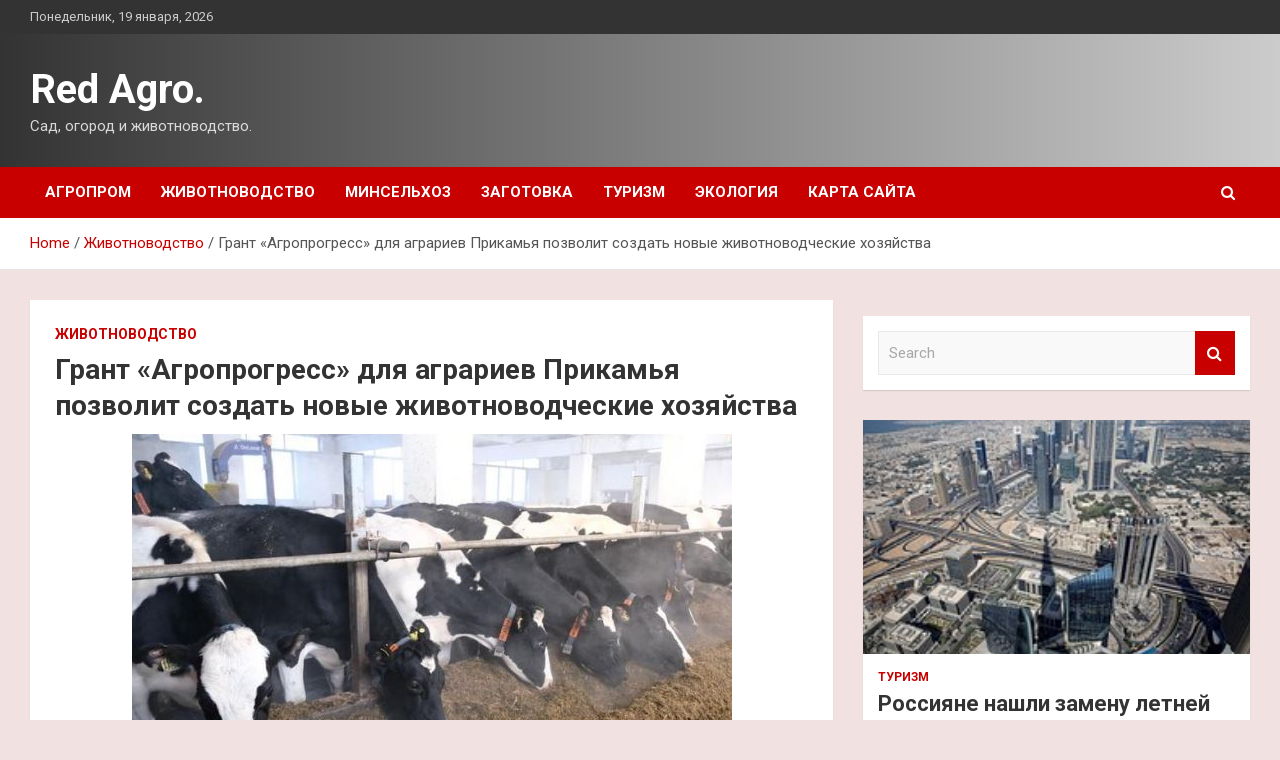

--- FILE ---
content_type: text/html; charset=UTF-8
request_url: http://sadred5.ru/zhivotnovodstvo/grant-agroprogress-dlya-agrariev-prikamya-pozvolit-sozdat-novye-zhivotnovodcheskie-xozyajstva.html
body_size: 19303
content:
<!doctype html>
<html lang="ru-RU">
<head>
	<meta charset="UTF-8">
	<meta name="viewport" content="width=device-width, initial-scale=1, shrink-to-fit=no">
	<link rel="profile" href="https://gmpg.org/xfn/11">

	    <style>
        #wpadminbar #wp-admin-bar-p404_free_top_button .ab-icon:before {
            content: "\f103";
            color: red;
            top: 2px;
        }
    </style>
<meta name='robots' content='index, follow, max-image-preview:large, max-snippet:-1, max-video-preview:-1' />

	<!-- This site is optimized with the Yoast SEO plugin v24.4 - https://yoast.com/wordpress/plugins/seo/ -->
	<title>Грант «Агропрогресс» для аграриев Прикамья позволит создать новые животноводческие хозяйства - Red Agro.</title>
	<meta name="description" content="Читайте АгроXXI в TELEGRAM ДЗЕН Дзен.Новости Вконтакте Новая мера поддержки будет работать за счет средств бюджетов РФ и Пермского края на условиях" />
	<link rel="canonical" href="http://sadred5.ru/zhivotnovodstvo/grant-agroprogress-dlya-agrariev-prikamya-pozvolit-sozdat-novye-zhivotnovodcheskie-xozyajstva.html" />
	<meta property="og:locale" content="ru_RU" />
	<meta property="og:type" content="article" />
	<meta property="og:title" content="Грант «Агропрогресс» для аграриев Прикамья позволит создать новые животноводческие хозяйства - Red Agro." />
	<meta property="og:description" content="Читайте АгроXXI в TELEGRAM ДЗЕН Дзен.Новости Вконтакте Новая мера поддержки будет работать за счет средств бюджетов РФ и Пермского края на условиях" />
	<meta property="og:url" content="http://sadred5.ru/zhivotnovodstvo/grant-agroprogress-dlya-agrariev-prikamya-pozvolit-sozdat-novye-zhivotnovodcheskie-xozyajstva.html" />
	<meta property="og:site_name" content="Red Agro." />
	<meta property="article:published_time" content="2023-04-05T23:10:09+00:00" />
	<meta property="og:image" content="http://sadred5.ru/wp-content/uploads/2023/04/grant-agroprogress-dlja-agrariev-prikamja-pozvolit-sozdat-novye-zhivotnovodcheskie-hozjajstva-d701376.jpg" />
	<meta property="og:image:width" content="600" />
	<meta property="og:image:height" content="400" />
	<meta property="og:image:type" content="image/jpeg" />
	<meta name="author" content="admin" />
	<meta name="twitter:card" content="summary_large_image" />
	<meta name="twitter:label1" content="Написано автором" />
	<meta name="twitter:data1" content="admin" />
	<script type="application/ld+json" class="yoast-schema-graph">{"@context":"https://schema.org","@graph":[{"@type":"WebPage","@id":"http://sadred5.ru/zhivotnovodstvo/grant-agroprogress-dlya-agrariev-prikamya-pozvolit-sozdat-novye-zhivotnovodcheskie-xozyajstva.html","url":"http://sadred5.ru/zhivotnovodstvo/grant-agroprogress-dlya-agrariev-prikamya-pozvolit-sozdat-novye-zhivotnovodcheskie-xozyajstva.html","name":"Грант «Агропрогресс» для аграриев Прикамья позволит создать новые животноводческие хозяйства - Red Agro.","isPartOf":{"@id":"http://sadred5.ru/#website"},"primaryImageOfPage":{"@id":"http://sadred5.ru/zhivotnovodstvo/grant-agroprogress-dlya-agrariev-prikamya-pozvolit-sozdat-novye-zhivotnovodcheskie-xozyajstva.html#primaryimage"},"image":{"@id":"http://sadred5.ru/zhivotnovodstvo/grant-agroprogress-dlya-agrariev-prikamya-pozvolit-sozdat-novye-zhivotnovodcheskie-xozyajstva.html#primaryimage"},"thumbnailUrl":"http://sadred5.ru/wp-content/uploads/2023/04/grant-agroprogress-dlja-agrariev-prikamja-pozvolit-sozdat-novye-zhivotnovodcheskie-hozjajstva-d701376.jpg","datePublished":"2023-04-05T23:10:09+00:00","author":{"@id":"http://sadred5.ru/#/schema/person/47eb95582281d25997eed2a61f05c1b8"},"description":"Читайте АгроXXI в TELEGRAM ДЗЕН Дзен.Новости Вконтакте Новая мера поддержки будет работать за счет средств бюджетов РФ и Пермского края на условиях","breadcrumb":{"@id":"http://sadred5.ru/zhivotnovodstvo/grant-agroprogress-dlya-agrariev-prikamya-pozvolit-sozdat-novye-zhivotnovodcheskie-xozyajstva.html#breadcrumb"},"inLanguage":"ru-RU","potentialAction":[{"@type":"ReadAction","target":["http://sadred5.ru/zhivotnovodstvo/grant-agroprogress-dlya-agrariev-prikamya-pozvolit-sozdat-novye-zhivotnovodcheskie-xozyajstva.html"]}]},{"@type":"ImageObject","inLanguage":"ru-RU","@id":"http://sadred5.ru/zhivotnovodstvo/grant-agroprogress-dlya-agrariev-prikamya-pozvolit-sozdat-novye-zhivotnovodcheskie-xozyajstva.html#primaryimage","url":"http://sadred5.ru/wp-content/uploads/2023/04/grant-agroprogress-dlja-agrariev-prikamja-pozvolit-sozdat-novye-zhivotnovodcheskie-hozjajstva-d701376.jpg","contentUrl":"http://sadred5.ru/wp-content/uploads/2023/04/grant-agroprogress-dlja-agrariev-prikamja-pozvolit-sozdat-novye-zhivotnovodcheskie-hozjajstva-d701376.jpg","width":600,"height":400},{"@type":"BreadcrumbList","@id":"http://sadred5.ru/zhivotnovodstvo/grant-agroprogress-dlya-agrariev-prikamya-pozvolit-sozdat-novye-zhivotnovodcheskie-xozyajstva.html#breadcrumb","itemListElement":[{"@type":"ListItem","position":1,"name":"Главная страница","item":"http://sadred5.ru/"},{"@type":"ListItem","position":2,"name":"Грант «Агропрогресс» для аграриев Прикамья позволит создать новые животноводческие хозяйства"}]},{"@type":"WebSite","@id":"http://sadred5.ru/#website","url":"http://sadred5.ru/","name":"Red Agro.","description":"Сад, огород и животноводство.","potentialAction":[{"@type":"SearchAction","target":{"@type":"EntryPoint","urlTemplate":"http://sadred5.ru/?s={search_term_string}"},"query-input":{"@type":"PropertyValueSpecification","valueRequired":true,"valueName":"search_term_string"}}],"inLanguage":"ru-RU"},{"@type":"Person","@id":"http://sadred5.ru/#/schema/person/47eb95582281d25997eed2a61f05c1b8","name":"admin","image":{"@type":"ImageObject","inLanguage":"ru-RU","@id":"http://sadred5.ru/#/schema/person/image/","url":"https://secure.gravatar.com/avatar/5fdb85cac86e45de2473cae2fb150b8501f466c267d3d07ed0727a97153d5b64?s=96&d=mm&r=g","contentUrl":"https://secure.gravatar.com/avatar/5fdb85cac86e45de2473cae2fb150b8501f466c267d3d07ed0727a97153d5b64?s=96&d=mm&r=g","caption":"admin"},"sameAs":["http://sadred5.ru"],"url":"http://sadred5.ru/author/admin"}]}</script>
	<!-- / Yoast SEO plugin. -->


<link rel='dns-prefetch' href='//fonts.googleapis.com' />
<link rel="alternate" type="application/rss+xml" title="Red Agro. &raquo; Лента" href="http://sadred5.ru/feed" />
<link rel="alternate" title="oEmbed (JSON)" type="application/json+oembed" href="http://sadred5.ru/wp-json/oembed/1.0/embed?url=http%3A%2F%2Fsadred5.ru%2Fzhivotnovodstvo%2Fgrant-agroprogress-dlya-agrariev-prikamya-pozvolit-sozdat-novye-zhivotnovodcheskie-xozyajstva.html" />
<link rel="alternate" title="oEmbed (XML)" type="text/xml+oembed" href="http://sadred5.ru/wp-json/oembed/1.0/embed?url=http%3A%2F%2Fsadred5.ru%2Fzhivotnovodstvo%2Fgrant-agroprogress-dlya-agrariev-prikamya-pozvolit-sozdat-novye-zhivotnovodcheskie-xozyajstva.html&#038;format=xml" />
<style id='wp-img-auto-sizes-contain-inline-css' type='text/css'>
img:is([sizes=auto i],[sizes^="auto," i]){contain-intrinsic-size:3000px 1500px}
/*# sourceURL=wp-img-auto-sizes-contain-inline-css */
</style>
<style id='wp-emoji-styles-inline-css' type='text/css'>

	img.wp-smiley, img.emoji {
		display: inline !important;
		border: none !important;
		box-shadow: none !important;
		height: 1em !important;
		width: 1em !important;
		margin: 0 0.07em !important;
		vertical-align: -0.1em !important;
		background: none !important;
		padding: 0 !important;
	}
/*# sourceURL=wp-emoji-styles-inline-css */
</style>
<style id='wp-block-library-inline-css' type='text/css'>
:root{--wp-block-synced-color:#7a00df;--wp-block-synced-color--rgb:122,0,223;--wp-bound-block-color:var(--wp-block-synced-color);--wp-editor-canvas-background:#ddd;--wp-admin-theme-color:#007cba;--wp-admin-theme-color--rgb:0,124,186;--wp-admin-theme-color-darker-10:#006ba1;--wp-admin-theme-color-darker-10--rgb:0,107,160.5;--wp-admin-theme-color-darker-20:#005a87;--wp-admin-theme-color-darker-20--rgb:0,90,135;--wp-admin-border-width-focus:2px}@media (min-resolution:192dpi){:root{--wp-admin-border-width-focus:1.5px}}.wp-element-button{cursor:pointer}:root .has-very-light-gray-background-color{background-color:#eee}:root .has-very-dark-gray-background-color{background-color:#313131}:root .has-very-light-gray-color{color:#eee}:root .has-very-dark-gray-color{color:#313131}:root .has-vivid-green-cyan-to-vivid-cyan-blue-gradient-background{background:linear-gradient(135deg,#00d084,#0693e3)}:root .has-purple-crush-gradient-background{background:linear-gradient(135deg,#34e2e4,#4721fb 50%,#ab1dfe)}:root .has-hazy-dawn-gradient-background{background:linear-gradient(135deg,#faaca8,#dad0ec)}:root .has-subdued-olive-gradient-background{background:linear-gradient(135deg,#fafae1,#67a671)}:root .has-atomic-cream-gradient-background{background:linear-gradient(135deg,#fdd79a,#004a59)}:root .has-nightshade-gradient-background{background:linear-gradient(135deg,#330968,#31cdcf)}:root .has-midnight-gradient-background{background:linear-gradient(135deg,#020381,#2874fc)}:root{--wp--preset--font-size--normal:16px;--wp--preset--font-size--huge:42px}.has-regular-font-size{font-size:1em}.has-larger-font-size{font-size:2.625em}.has-normal-font-size{font-size:var(--wp--preset--font-size--normal)}.has-huge-font-size{font-size:var(--wp--preset--font-size--huge)}.has-text-align-center{text-align:center}.has-text-align-left{text-align:left}.has-text-align-right{text-align:right}.has-fit-text{white-space:nowrap!important}#end-resizable-editor-section{display:none}.aligncenter{clear:both}.items-justified-left{justify-content:flex-start}.items-justified-center{justify-content:center}.items-justified-right{justify-content:flex-end}.items-justified-space-between{justify-content:space-between}.screen-reader-text{border:0;clip-path:inset(50%);height:1px;margin:-1px;overflow:hidden;padding:0;position:absolute;width:1px;word-wrap:normal!important}.screen-reader-text:focus{background-color:#ddd;clip-path:none;color:#444;display:block;font-size:1em;height:auto;left:5px;line-height:normal;padding:15px 23px 14px;text-decoration:none;top:5px;width:auto;z-index:100000}html :where(.has-border-color){border-style:solid}html :where([style*=border-top-color]){border-top-style:solid}html :where([style*=border-right-color]){border-right-style:solid}html :where([style*=border-bottom-color]){border-bottom-style:solid}html :where([style*=border-left-color]){border-left-style:solid}html :where([style*=border-width]){border-style:solid}html :where([style*=border-top-width]){border-top-style:solid}html :where([style*=border-right-width]){border-right-style:solid}html :where([style*=border-bottom-width]){border-bottom-style:solid}html :where([style*=border-left-width]){border-left-style:solid}html :where(img[class*=wp-image-]){height:auto;max-width:100%}:where(figure){margin:0 0 1em}html :where(.is-position-sticky){--wp-admin--admin-bar--position-offset:var(--wp-admin--admin-bar--height,0px)}@media screen and (max-width:600px){html :where(.is-position-sticky){--wp-admin--admin-bar--position-offset:0px}}

/*# sourceURL=wp-block-library-inline-css */
</style><style id='global-styles-inline-css' type='text/css'>
:root{--wp--preset--aspect-ratio--square: 1;--wp--preset--aspect-ratio--4-3: 4/3;--wp--preset--aspect-ratio--3-4: 3/4;--wp--preset--aspect-ratio--3-2: 3/2;--wp--preset--aspect-ratio--2-3: 2/3;--wp--preset--aspect-ratio--16-9: 16/9;--wp--preset--aspect-ratio--9-16: 9/16;--wp--preset--color--black: #000000;--wp--preset--color--cyan-bluish-gray: #abb8c3;--wp--preset--color--white: #ffffff;--wp--preset--color--pale-pink: #f78da7;--wp--preset--color--vivid-red: #cf2e2e;--wp--preset--color--luminous-vivid-orange: #ff6900;--wp--preset--color--luminous-vivid-amber: #fcb900;--wp--preset--color--light-green-cyan: #7bdcb5;--wp--preset--color--vivid-green-cyan: #00d084;--wp--preset--color--pale-cyan-blue: #8ed1fc;--wp--preset--color--vivid-cyan-blue: #0693e3;--wp--preset--color--vivid-purple: #9b51e0;--wp--preset--gradient--vivid-cyan-blue-to-vivid-purple: linear-gradient(135deg,rgb(6,147,227) 0%,rgb(155,81,224) 100%);--wp--preset--gradient--light-green-cyan-to-vivid-green-cyan: linear-gradient(135deg,rgb(122,220,180) 0%,rgb(0,208,130) 100%);--wp--preset--gradient--luminous-vivid-amber-to-luminous-vivid-orange: linear-gradient(135deg,rgb(252,185,0) 0%,rgb(255,105,0) 100%);--wp--preset--gradient--luminous-vivid-orange-to-vivid-red: linear-gradient(135deg,rgb(255,105,0) 0%,rgb(207,46,46) 100%);--wp--preset--gradient--very-light-gray-to-cyan-bluish-gray: linear-gradient(135deg,rgb(238,238,238) 0%,rgb(169,184,195) 100%);--wp--preset--gradient--cool-to-warm-spectrum: linear-gradient(135deg,rgb(74,234,220) 0%,rgb(151,120,209) 20%,rgb(207,42,186) 40%,rgb(238,44,130) 60%,rgb(251,105,98) 80%,rgb(254,248,76) 100%);--wp--preset--gradient--blush-light-purple: linear-gradient(135deg,rgb(255,206,236) 0%,rgb(152,150,240) 100%);--wp--preset--gradient--blush-bordeaux: linear-gradient(135deg,rgb(254,205,165) 0%,rgb(254,45,45) 50%,rgb(107,0,62) 100%);--wp--preset--gradient--luminous-dusk: linear-gradient(135deg,rgb(255,203,112) 0%,rgb(199,81,192) 50%,rgb(65,88,208) 100%);--wp--preset--gradient--pale-ocean: linear-gradient(135deg,rgb(255,245,203) 0%,rgb(182,227,212) 50%,rgb(51,167,181) 100%);--wp--preset--gradient--electric-grass: linear-gradient(135deg,rgb(202,248,128) 0%,rgb(113,206,126) 100%);--wp--preset--gradient--midnight: linear-gradient(135deg,rgb(2,3,129) 0%,rgb(40,116,252) 100%);--wp--preset--font-size--small: 13px;--wp--preset--font-size--medium: 20px;--wp--preset--font-size--large: 36px;--wp--preset--font-size--x-large: 42px;--wp--preset--spacing--20: 0.44rem;--wp--preset--spacing--30: 0.67rem;--wp--preset--spacing--40: 1rem;--wp--preset--spacing--50: 1.5rem;--wp--preset--spacing--60: 2.25rem;--wp--preset--spacing--70: 3.38rem;--wp--preset--spacing--80: 5.06rem;--wp--preset--shadow--natural: 6px 6px 9px rgba(0, 0, 0, 0.2);--wp--preset--shadow--deep: 12px 12px 50px rgba(0, 0, 0, 0.4);--wp--preset--shadow--sharp: 6px 6px 0px rgba(0, 0, 0, 0.2);--wp--preset--shadow--outlined: 6px 6px 0px -3px rgb(255, 255, 255), 6px 6px rgb(0, 0, 0);--wp--preset--shadow--crisp: 6px 6px 0px rgb(0, 0, 0);}:where(.is-layout-flex){gap: 0.5em;}:where(.is-layout-grid){gap: 0.5em;}body .is-layout-flex{display: flex;}.is-layout-flex{flex-wrap: wrap;align-items: center;}.is-layout-flex > :is(*, div){margin: 0;}body .is-layout-grid{display: grid;}.is-layout-grid > :is(*, div){margin: 0;}:where(.wp-block-columns.is-layout-flex){gap: 2em;}:where(.wp-block-columns.is-layout-grid){gap: 2em;}:where(.wp-block-post-template.is-layout-flex){gap: 1.25em;}:where(.wp-block-post-template.is-layout-grid){gap: 1.25em;}.has-black-color{color: var(--wp--preset--color--black) !important;}.has-cyan-bluish-gray-color{color: var(--wp--preset--color--cyan-bluish-gray) !important;}.has-white-color{color: var(--wp--preset--color--white) !important;}.has-pale-pink-color{color: var(--wp--preset--color--pale-pink) !important;}.has-vivid-red-color{color: var(--wp--preset--color--vivid-red) !important;}.has-luminous-vivid-orange-color{color: var(--wp--preset--color--luminous-vivid-orange) !important;}.has-luminous-vivid-amber-color{color: var(--wp--preset--color--luminous-vivid-amber) !important;}.has-light-green-cyan-color{color: var(--wp--preset--color--light-green-cyan) !important;}.has-vivid-green-cyan-color{color: var(--wp--preset--color--vivid-green-cyan) !important;}.has-pale-cyan-blue-color{color: var(--wp--preset--color--pale-cyan-blue) !important;}.has-vivid-cyan-blue-color{color: var(--wp--preset--color--vivid-cyan-blue) !important;}.has-vivid-purple-color{color: var(--wp--preset--color--vivid-purple) !important;}.has-black-background-color{background-color: var(--wp--preset--color--black) !important;}.has-cyan-bluish-gray-background-color{background-color: var(--wp--preset--color--cyan-bluish-gray) !important;}.has-white-background-color{background-color: var(--wp--preset--color--white) !important;}.has-pale-pink-background-color{background-color: var(--wp--preset--color--pale-pink) !important;}.has-vivid-red-background-color{background-color: var(--wp--preset--color--vivid-red) !important;}.has-luminous-vivid-orange-background-color{background-color: var(--wp--preset--color--luminous-vivid-orange) !important;}.has-luminous-vivid-amber-background-color{background-color: var(--wp--preset--color--luminous-vivid-amber) !important;}.has-light-green-cyan-background-color{background-color: var(--wp--preset--color--light-green-cyan) !important;}.has-vivid-green-cyan-background-color{background-color: var(--wp--preset--color--vivid-green-cyan) !important;}.has-pale-cyan-blue-background-color{background-color: var(--wp--preset--color--pale-cyan-blue) !important;}.has-vivid-cyan-blue-background-color{background-color: var(--wp--preset--color--vivid-cyan-blue) !important;}.has-vivid-purple-background-color{background-color: var(--wp--preset--color--vivid-purple) !important;}.has-black-border-color{border-color: var(--wp--preset--color--black) !important;}.has-cyan-bluish-gray-border-color{border-color: var(--wp--preset--color--cyan-bluish-gray) !important;}.has-white-border-color{border-color: var(--wp--preset--color--white) !important;}.has-pale-pink-border-color{border-color: var(--wp--preset--color--pale-pink) !important;}.has-vivid-red-border-color{border-color: var(--wp--preset--color--vivid-red) !important;}.has-luminous-vivid-orange-border-color{border-color: var(--wp--preset--color--luminous-vivid-orange) !important;}.has-luminous-vivid-amber-border-color{border-color: var(--wp--preset--color--luminous-vivid-amber) !important;}.has-light-green-cyan-border-color{border-color: var(--wp--preset--color--light-green-cyan) !important;}.has-vivid-green-cyan-border-color{border-color: var(--wp--preset--color--vivid-green-cyan) !important;}.has-pale-cyan-blue-border-color{border-color: var(--wp--preset--color--pale-cyan-blue) !important;}.has-vivid-cyan-blue-border-color{border-color: var(--wp--preset--color--vivid-cyan-blue) !important;}.has-vivid-purple-border-color{border-color: var(--wp--preset--color--vivid-purple) !important;}.has-vivid-cyan-blue-to-vivid-purple-gradient-background{background: var(--wp--preset--gradient--vivid-cyan-blue-to-vivid-purple) !important;}.has-light-green-cyan-to-vivid-green-cyan-gradient-background{background: var(--wp--preset--gradient--light-green-cyan-to-vivid-green-cyan) !important;}.has-luminous-vivid-amber-to-luminous-vivid-orange-gradient-background{background: var(--wp--preset--gradient--luminous-vivid-amber-to-luminous-vivid-orange) !important;}.has-luminous-vivid-orange-to-vivid-red-gradient-background{background: var(--wp--preset--gradient--luminous-vivid-orange-to-vivid-red) !important;}.has-very-light-gray-to-cyan-bluish-gray-gradient-background{background: var(--wp--preset--gradient--very-light-gray-to-cyan-bluish-gray) !important;}.has-cool-to-warm-spectrum-gradient-background{background: var(--wp--preset--gradient--cool-to-warm-spectrum) !important;}.has-blush-light-purple-gradient-background{background: var(--wp--preset--gradient--blush-light-purple) !important;}.has-blush-bordeaux-gradient-background{background: var(--wp--preset--gradient--blush-bordeaux) !important;}.has-luminous-dusk-gradient-background{background: var(--wp--preset--gradient--luminous-dusk) !important;}.has-pale-ocean-gradient-background{background: var(--wp--preset--gradient--pale-ocean) !important;}.has-electric-grass-gradient-background{background: var(--wp--preset--gradient--electric-grass) !important;}.has-midnight-gradient-background{background: var(--wp--preset--gradient--midnight) !important;}.has-small-font-size{font-size: var(--wp--preset--font-size--small) !important;}.has-medium-font-size{font-size: var(--wp--preset--font-size--medium) !important;}.has-large-font-size{font-size: var(--wp--preset--font-size--large) !important;}.has-x-large-font-size{font-size: var(--wp--preset--font-size--x-large) !important;}
/*# sourceURL=global-styles-inline-css */
</style>

<style id='classic-theme-styles-inline-css' type='text/css'>
/*! This file is auto-generated */
.wp-block-button__link{color:#fff;background-color:#32373c;border-radius:9999px;box-shadow:none;text-decoration:none;padding:calc(.667em + 2px) calc(1.333em + 2px);font-size:1.125em}.wp-block-file__button{background:#32373c;color:#fff;text-decoration:none}
/*# sourceURL=/wp-includes/css/classic-themes.min.css */
</style>
<link rel='stylesheet' id='bootstrap-style-css' href='http://sadred5.ru/wp-content/themes/newscard/assets/library/bootstrap/css/bootstrap.min.css?ver=4.0.0' type='text/css' media='all' />
<link rel='stylesheet' id='font-awesome-style-css' href='http://sadred5.ru/wp-content/themes/newscard/assets/library/font-awesome/css/font-awesome.css?ver=91b06b77a75aac426e6f1338b960df95' type='text/css' media='all' />
<link rel='stylesheet' id='newscard-google-fonts-css' href='//fonts.googleapis.com/css?family=Roboto%3A100%2C300%2C300i%2C400%2C400i%2C500%2C500i%2C700%2C700i&#038;ver=91b06b77a75aac426e6f1338b960df95' type='text/css' media='all' />
<link rel='stylesheet' id='newscard-style-css' href='http://sadred5.ru/wp-content/themes/newscard/style.css?ver=91b06b77a75aac426e6f1338b960df95' type='text/css' media='all' />
<link rel='stylesheet' id='wp-pagenavi-css' href='http://sadred5.ru/wp-content/plugins/wp-pagenavi/pagenavi-css.css?ver=2.70' type='text/css' media='all' />
<script type="text/javascript" src="http://sadred5.ru/wp-includes/js/jquery/jquery.min.js?ver=3.7.1" id="jquery-core-js"></script>
<script type="text/javascript" src="http://sadred5.ru/wp-includes/js/jquery/jquery-migrate.min.js?ver=3.4.1" id="jquery-migrate-js"></script>
<link rel="https://api.w.org/" href="http://sadred5.ru/wp-json/" /><link rel="alternate" title="JSON" type="application/json" href="http://sadred5.ru/wp-json/wp/v2/posts/211" /><link rel="EditURI" type="application/rsd+xml" title="RSD" href="http://sadred5.ru/xmlrpc.php?rsd" />

<link rel='shortlink' href='http://sadred5.ru/?p=211' />
<style type="text/css" id="custom-background-css">
body.custom-background { background-color: #f2e1e1; }
</style>
	<link rel="icon" href="http://sadred5.ru/wp-content/uploads/2023/04/cropped-agroprom_3-32x32.png" sizes="32x32" />
<link rel="icon" href="http://sadred5.ru/wp-content/uploads/2023/04/cropped-agroprom_3-192x192.png" sizes="192x192" />
<link rel="apple-touch-icon" href="http://sadred5.ru/wp-content/uploads/2023/04/cropped-agroprom_3-180x180.png" />
<meta name="msapplication-TileImage" content="http://sadred5.ru/wp-content/uploads/2023/04/cropped-agroprom_3-270x270.png" />
<link rel="alternate" type="application/rss+xml" title="RSS" href="http://sadred5.ru/rsslatest.xml" /></head>

<body class="wp-singular post-template-default single single-post postid-211 single-format-standard custom-background wp-theme-newscard theme-body">
<div id="page" class="site">
	<a class="skip-link screen-reader-text" href="#content">Skip to content</a>
	
	<header id="masthead" class="site-header">

					<div class="info-bar">
				<div class="container">
					<div class="row gutter-10">
						<div class="col col-sm contact-section">
							<div class="date">
								<ul><li>Понедельник, 19 января, 2026</li></ul>
							</div>
						</div><!-- .contact-section -->

											</div><!-- .row -->
          		</div><!-- .container -->
        	</div><!-- .infobar -->
        		<nav class="navbar navbar-expand-lg d-block">
			<div class="navbar-head header-overlay-dark" >
				<div class="container">
					<div class="row navbar-head-row align-items-center">
						<div class="col-lg-4">
							<div class="site-branding navbar-brand">
																	<h2 class="site-title"><a href="http://sadred5.ru/" rel="home">Red Agro.</a></h2>
																	<p class="site-description">Сад, огород и животноводство.</p>
															</div><!-- .site-branding .navbar-brand -->
						</div>
											</div><!-- .row -->
				</div><!-- .container -->
			</div><!-- .navbar-head -->
			<div class="navigation-bar">
				<div class="navigation-bar-top">
					<div class="container">
						<button class="navbar-toggler menu-toggle" type="button" data-toggle="collapse" data-target="#navbarCollapse" aria-controls="navbarCollapse" aria-expanded="false" aria-label="Toggle navigation"></button>
						<span class="search-toggle"></span>
					</div><!-- .container -->
					<div class="search-bar">
						<div class="container">
							<div class="search-block off">
								<form action="http://sadred5.ru/" method="get" class="search-form">
	<label class="assistive-text"> Search </label>
	<div class="input-group">
		<input type="search" value="" placeholder="Search" class="form-control s" name="s">
		<div class="input-group-prepend">
			<button class="btn btn-theme">Search</button>
		</div>
	</div>
</form><!-- .search-form -->
							</div><!-- .search-box -->
						</div><!-- .container -->
					</div><!-- .search-bar -->
				</div><!-- .navigation-bar-top -->
				<div class="navbar-main">
					<div class="container">
						<div class="collapse navbar-collapse" id="navbarCollapse">
							<div id="site-navigation" class="main-navigation nav-uppercase" role="navigation">
								<ul class="nav-menu navbar-nav d-lg-block"><li id="menu-item-75" class="menu-item menu-item-type-taxonomy menu-item-object-category menu-item-75"><a href="http://sadred5.ru/category/agroprom">Агропром</a></li>
<li id="menu-item-72" class="menu-item menu-item-type-taxonomy menu-item-object-category current-post-ancestor current-menu-parent current-post-parent menu-item-72"><a href="http://sadred5.ru/category/zhivotnovodstvo">Животноводство</a></li>
<li id="menu-item-74" class="menu-item menu-item-type-taxonomy menu-item-object-category menu-item-74"><a href="http://sadred5.ru/category/minselxoz">Минсельхоз</a></li>
<li id="menu-item-76" class="menu-item menu-item-type-taxonomy menu-item-object-category menu-item-76"><a href="http://sadred5.ru/category/zagotovka">Заготовка</a></li>
<li id="menu-item-73" class="menu-item menu-item-type-taxonomy menu-item-object-category menu-item-73"><a href="http://sadred5.ru/category/turizm">Туризм</a></li>
<li id="menu-item-77" class="menu-item menu-item-type-taxonomy menu-item-object-category menu-item-77"><a href="http://sadred5.ru/category/ekologiya">Экология</a></li>
<li id="menu-item-78" class="menu-item menu-item-type-post_type menu-item-object-page menu-item-78"><a href="http://sadred5.ru/karta-sajta">Карта сайта</a></li>
</ul>							</div><!-- #site-navigation .main-navigation -->
						</div><!-- .navbar-collapse -->
						<div class="nav-search">
							<span class="search-toggle"></span>
						</div><!-- .nav-search -->
					</div><!-- .container -->
				</div><!-- .navbar-main -->
			</div><!-- .navigation-bar -->
		</nav><!-- .navbar -->

		
		
					<div id="breadcrumb">
				<div class="container">
					<div role="navigation" aria-label="Breadcrumbs" class="breadcrumb-trail breadcrumbs" itemprop="breadcrumb"><ul class="trail-items" itemscope itemtype="http://schema.org/BreadcrumbList"><meta name="numberOfItems" content="3" /><meta name="itemListOrder" content="Ascending" /><li itemprop="itemListElement" itemscope itemtype="http://schema.org/ListItem" class="trail-item trail-begin"><a href="http://sadred5.ru" rel="home" itemprop="item"><span itemprop="name">Home</span></a><meta itemprop="position" content="1" /></li><li itemprop="itemListElement" itemscope itemtype="http://schema.org/ListItem" class="trail-item"><a href="http://sadred5.ru/category/zhivotnovodstvo" itemprop="item"><span itemprop="name">Животноводство</span></a><meta itemprop="position" content="2" /></li><li itemprop="itemListElement" itemscope itemtype="http://schema.org/ListItem" class="trail-item trail-end"><span itemprop="name">Грант «Агропрогресс» для аграриев Прикамья позволит создать новые животноводческие хозяйства</span><meta itemprop="position" content="3" /></li></ul></div>				</div>
			</div><!-- .breadcrumb -->
			</header><!-- #masthead -->
	<div id="content" class="site-content ">
		<div class="container">
							<div class="row justify-content-center site-content-row">
			<div id="primary" class="col-lg-8 content-area">		<main id="main" class="site-main">

				<div class="post-211 post type-post status-publish format-standard has-post-thumbnail hentry category-zhivotnovodstvo tag-zhivotnovodstvo tag-kreditovanie tag-permskij-kraj tag-pravitelstvo-permskogo-kraya tag-fermery">

		
				<div class="entry-meta category-meta">
					<div class="cat-links"><a href="http://sadred5.ru/category/zhivotnovodstvo" rel="category tag">Животноводство</a></div>
				</div><!-- .entry-meta -->

			
					<header class="entry-header">
				<h1 class="entry-title">Грант «Агропрогресс» для аграриев Прикамья позволит создать новые животноводческие хозяйства</h1>
									<div class="entry-meta">
											</div><!-- .entry-meta -->
								</header>
				<div class="entry-content">
			<p><img decoding="async" alt="Грант &laquo;Агропрогресс&raquo; для аграриев Прикамья позволит создать новые животноводческие хозяйства" src="/wp-content/uploads/2023/04/grant-agroprogress-dlja-agrariev-prikamja-pozvolit-sozdat-novye-zhivotnovodcheskie-hozjajstva-d701376.jpg" style="display:block;margin: 0 auto;" />              <b>Читайте АгроXXI в</b> TELEGRAM ДЗЕН      Дзен.Новости  Вконтакте      <b></p>
<p>Новая мера поддержки будет работать за счет средств бюджетов РФ и Пермского края на условиях софинансирования</p>
<p></b></p>
<p>8 февраля на заседании Правительства Пермского края под председательством губернатора Дмитрия Махонина обсудили порядка 30 нормативно-правовых актов и вопросов в различных сферах деятельности. Все предложения были поддержаны членами правительства.</p>
<p>В частности, было рассмотрено постановление об утверждении порядка предоставления гранта &laquo;Агропрогресс&raquo; сельхозтоваропроизводителям Прикамья для реализации инвестиционных проектов.</p>
<p>Дмитрий Махонин подчеркнул, что Пермский край всегда славится своей промышленностью, но при этом развитие сельского хозяйства имеет большие перспективы. По его словам, с помощью нового гранта сельхозпроизводители смогут более активно развить свои производства и выходить на новые масштабы, и как результат &ndash; на новые экономические показатели и рынки сбыта продукции.</p>
<p>Как рассказали в Министерстве агропромышленного комплекса Пермского края, принятым документом определен максимальный размер гранта, предоставляемого субъектам микро или малого предпринимательства на реализацию инвестпроектов &ndash; до 30 млн руб. Средства будут предоставляться при условии, если от необходимого объема финансирования на осуществление проекта у предпринимателя имеется не менее 5% &ndash; собственных средств и 70% &ndash; льготного инвестиционного кредита.</p>
<p>Кроме того, документом уточнено на что предприниматели смогут направить денежные средства в рамках гранта. В частности, это строительство или модернизация объектов в сфере АПК, комплектация указанных объектов транспортом и оборудованием, приобретение с/х животных, а также возмещение части процентов по инвестиционному кредиту, привлеченному на реализацию проекта &laquo;Агропрогресс&raquo;.</p>
<p>Как пояснил краевой министр агропромышленного комплекса Павел Носков, ключевыми требованиями для участия предпринимателей Прикамья в конкурсном отборе будут следующие условия: регистрация бизнеса на сельской территории, осуществление деятельности более 2 лет, нахождение в реестре получателей господдержки сельхозпроизводства, отсутствие налоговой задолженности на первое число месяца подачи заявки.</p>
<p>Существенным условием является одобрение в банке инвестиционного кредита в размере не менее 70% стоимости затрат, указанных в плане расходов бизнес-проекта. Кредитная линия должна быть одобрена банком не ранее чем за 30 календарных дней до даты подачи заявки на участие в отборе.</p>
<p>Заявки на участие в конкурсном отборе будут приниматься в ГКУ ПК &laquo;Центр развития агробизнеса&raquo;. Дата старта проведения конкурсного отбора грантовой поддержки &laquo;Агропрогресс&raquo; будет объявлена до 1 марта 2023 года. Затем конкурсная комиссия краевого ведомства оценит заявки и документы, проведет очную защиту проекта и сформирует рейтинг участников. По словам Павла Носкова, грантовые средства планируется выдать до конца первого полугодия текущего года.</p>
<p>&laquo;&laquo;Агропрогресс&raquo; станет следующей ступенью господдержки для реализации более крупных комплексных инвестпроектов в сфере АПК уже существующих хозяйств, в отличие от гранта &laquo;Агростартап&raquo;, направленного на создание условий для начинающих фермеров. Рассчитываем, что новая мера поддержки будет востребована у представителей отрасли&raquo;, &ndash; пояснил он.</p>
<p>По итогам рассмотрения вопроса Дмитрий Махонин поручил главам муниципалитетов совместно с краевым Минагро в индивидуальном порядке проинформировать сельхозпредприятия Прикамья о новой мере поддержки и способах участия в проекте.</p>
<p>(Источник и фото: официальный сайт губернатора и Правительства Пермского края).&nbsp;</p>
<p>Источник: <a href="https://www.agroxxi.ru/zhivotnovodstvo/novosti/grant-agroprogress-dlja-agrariev-prikamja-pozvolit-sozdat-novye-zhivotnovodcheskie-hozjaistva.html" rel="nofollow noopener" target="_blank"> agroxxi.ru</a> </p>
		</div><!-- entry-content -->

		<footer class="entry-meta"><span class="tag-links"><span class="label">Tags:</span> <a href="http://sadred5.ru/tag/zhivotnovodstvo" rel="tag">животноводство</a>, <a href="http://sadred5.ru/tag/kreditovanie" rel="tag">кредитование</a>, <a href="http://sadred5.ru/tag/permskij-kraj" rel="tag">пермский край</a>, <a href="http://sadred5.ru/tag/pravitelstvo-permskogo-kraya" rel="tag">правительство пермского края</a>, <a href="http://sadred5.ru/tag/fermery" rel="tag">фермеры</a></span><!-- .tag-links --></footer><!-- .entry-meta -->	</div><!-- .post-211 -->

	<nav class="navigation post-navigation" aria-label="Записи">
		<h2 class="screen-reader-text">Навигация по записям</h2>
		<div class="nav-links"><div class="nav-previous"><a href="http://sadred5.ru/zhivotnovodstvo/pticefabriki-novosibirskoj-oblasti-uvelichili-pogolove-pticy-pochti-na-polmilliona-golov.html" rel="prev">Птицефабрики Новосибирской области увеличили поголовье птицы почти на полмиллиона голов</a></div><div class="nav-next"><a href="http://sadred5.ru/ekologiya/komandir-axmata-ocenil-plany-kieva-po-zaxvatu-kryma.html" rel="next">Командир «Ахмата» оценил планы Киева по «захвату» Крыма</a></div></div>
	</nav>
		</main><!-- #main -->
	</div><!-- #primary -->



<aside id="secondary" class="col-lg-4 widget-area" role="complementary">
	<div class="sticky-sidebar">
<p></p>
<p>
		<section id="search-2" class="widget widget_search"><form action="http://sadred5.ru/" method="get" class="search-form">
	<label class="assistive-text"> Search </label>
	<div class="input-group">
		<input type="search" value="" placeholder="Search" class="form-control s" name="s">
		<div class="input-group-prepend">
			<button class="btn btn-theme">Search</button>
		</div>
	</div>
</form><!-- .search-form -->
</section><section id="newscard_horizontal_vertical_posts-2" class="widget newscard-widget-horizontal-vertical-posts">				<div class="row gutter-parent-14 post-vertical">
			<div class="col-md-6 first-col">
										<div class="post-boxed main-post clearfix">
											<div class="post-img-wrap">
							<a href="http://sadred5.ru/turizm/rossiiane-nashli-zameny-letnei-tyrcii.html" class="post-img" style="background-image: url('http://sadred5.ru/wp-content/uploads/2023/04/rossijane-nashli-zamenu-letnej-turcii-cee8973.jpg');"></a>
						</div>
										<div class="post-content">
						<div class="entry-meta category-meta">
							<div class="cat-links"><a href="http://sadred5.ru/category/turizm" rel="category tag">Туризм</a></div>
						</div><!-- .entry-meta -->
						<h3 class="entry-title"><a href="http://sadred5.ru/turizm/rossiiane-nashli-zameny-letnei-tyrcii.html">Россияне нашли замену летней Турции</a></h3>						<div class="entry-meta">
						</div>
						<div class="entry-content">
							<p>TourDom: россияне начали чаще покупать путевки в ОАЭ на лето из-за выгодных предложений Фото: Ahmed Jadallah / Reuters Российские туристы нашли достойную замену летнему отдыху в Турции, начав чаще покупать&hellip;</p>
						</div><!-- .entry-content -->
					</div>
				</div><!-- post-boxed -->
			</div>
			<div class="col-md-6 second-col">
												<div class="post-boxed inlined clearfix">
													<div class="post-img-wrap">
								<a href="http://sadred5.ru/turizm/v-sochi-podorojala-arenda-jilia-na-maiskie-prazdniki.html" class="post-img" style="background-image: url('http://sadred5.ru/wp-content/uploads/2023/04/v-sochi-podorozhala-arenda-zhilja-na-majskie-prazdniki-6385990.jpg');"></a>
							</div>
												<div class="post-content">
							<div class="entry-meta category-meta">
								<div class="cat-links"><a href="http://sadred5.ru/category/turizm" rel="category tag">Туризм</a></div>
							</div><!-- .entry-meta -->
							<h3 class="entry-title"><a href="http://sadred5.ru/turizm/v-sochi-podorojala-arenda-jilia-na-maiskie-prazdniki.html">В Сочи подорожала аренда жилья на майские праздники</a></h3>							<div class="entry-meta">
							</div>
						</div>
					</div><!-- .post-boxed -->
													<div class="post-boxed inlined clearfix">
													<div class="post-img-wrap">
								<a href="http://sadred5.ru/turizm/mintransy-predlojili-otmenit-ogranicheniia-na-provoz-jidkostei-na-borty-samoleta.html" class="post-img" style="background-image: url('http://sadred5.ru/wp-content/uploads/2023/04/mintransu-predlozhili-otmenit-ogranichenija-na-provoz-zhidkostej-na-bortu-samoleta-adfb252.jpg');"></a>
							</div>
												<div class="post-content">
							<div class="entry-meta category-meta">
								<div class="cat-links"><a href="http://sadred5.ru/category/turizm" rel="category tag">Туризм</a></div>
							</div><!-- .entry-meta -->
							<h3 class="entry-title"><a href="http://sadred5.ru/turizm/mintransy-predlojili-otmenit-ogranicheniia-na-provoz-jidkostei-na-borty-samoleta.html">Минтрансу предложили отменить ограничения на провоз жидкостей на борту самолета</a></h3>							<div class="entry-meta">
							</div>
						</div>
					</div><!-- .post-boxed -->
													<div class="post-boxed inlined clearfix">
													<div class="post-img-wrap">
								<a href="http://sadred5.ru/turizm/raskryty-preimyshestva-otdyha-v-odnom-iz-samyh-staryh-gorodov-rossii.html" class="post-img" style="background-image: url('http://sadred5.ru/wp-content/uploads/2023/04/raskryty-preimushhestva-otdyha-v-odnom-iz-samyh-staryh-gorodov-rossii-6cbda88.jpg');"></a>
							</div>
												<div class="post-content">
							<div class="entry-meta category-meta">
								<div class="cat-links"><a href="http://sadred5.ru/category/turizm" rel="category tag">Туризм</a></div>
							</div><!-- .entry-meta -->
							<h3 class="entry-title"><a href="http://sadred5.ru/turizm/raskryty-preimyshestva-otdyha-v-odnom-iz-samyh-staryh-gorodov-rossii.html">Раскрыты преимущества отдыха в одном из самых старых городов России</a></h3>							<div class="entry-meta">
							</div>
						</div>
					</div><!-- .post-boxed -->
													<div class="post-boxed inlined clearfix">
													<div class="post-img-wrap">
								<a href="http://sadred5.ru/turizm/tyragent-opisala-letnuu-tyrciu-slovami-vygodnogo-otdyha-bolshe-net.html" class="post-img" style="background-image: url('http://sadred5.ru/wp-content/uploads/2023/04/turagent-opisala-letnjuju-turciju-slovami-vygodnogo-otdyha-bolshe-net-4f1b3ec.jpg');"></a>
							</div>
												<div class="post-content">
							<div class="entry-meta category-meta">
								<div class="cat-links"><a href="http://sadred5.ru/category/turizm" rel="category tag">Туризм</a></div>
							</div><!-- .entry-meta -->
							<h3 class="entry-title"><a href="http://sadred5.ru/turizm/tyragent-opisala-letnuu-tyrciu-slovami-vygodnogo-otdyha-bolshe-net.html">Турагент описала летнюю Турцию словами «выгодного отдыха больше нет»</a></h3>							<div class="entry-meta">
							</div>
						</div>
					</div><!-- .post-boxed -->
												</div>
		</div><!-- .row gutter-parent-14 -->

		</section><!-- .widget_featured_post --><section id="newscard_horizontal_vertical_posts-3" class="widget newscard-widget-horizontal-vertical-posts">				<div class="row gutter-parent-14 post-vertical">
			<div class="col-md-6 first-col">
										<div class="post-boxed main-post clearfix">
											<div class="post-img-wrap">
							<a href="http://sadred5.ru/ekologiya/v-shanxae-na-avtosalone-exeed-pokazhut-novye-elektromobili.html" class="post-img" style="background-image: url('http://sadred5.ru/wp-content/uploads/2023/04/v-shanhae-na-avtosalone-exeed-pokazhut-novye-elektromobili-153721f.jpg');"></a>
						</div>
										<div class="post-content">
						<div class="entry-meta category-meta">
							<div class="cat-links"><a href="http://sadred5.ru/category/ekologiya" rel="category tag">Экология</a></div>
						</div><!-- .entry-meta -->
						<h3 class="entry-title"><a href="http://sadred5.ru/ekologiya/v-shanxae-na-avtosalone-exeed-pokazhut-novye-elektromobili.html">В Шанхае на автосалоне EXEED покажут новые электромобили</a></h3>						<div class="entry-meta">
						</div>
						<div class="entry-content">
							<p>Фото: PR-служба EXEED В Шанхае на автосалоне 18 апреля бренд EXEED представит электрический седан, внедорожник и новые технологии, которыми будет оснащена вся серия автомобилей EXLANTIX. «Два первых продукта серии EXLANTIX,&hellip;</p>
						</div><!-- .entry-content -->
					</div>
				</div><!-- post-boxed -->
			</div>
			<div class="col-md-6 second-col">
												<div class="post-boxed inlined clearfix">
													<div class="post-img-wrap">
								<a href="http://sadred5.ru/ekologiya/glava-mid-brazilii-zayavil-ob-ushherbe-razvivayushhimsya-stranam-ot-sankcij-protiv-rf.html" class="post-img" style="background-image: url('http://sadred5.ru/wp-content/uploads/2023/04/glava-mid-brazilii-zajavil-ob-ushherbe-razvivajushhimsja-stranam-ot-sankcij-protiv-rf-2af2fce-300x169.jpg');"></a>
							</div>
												<div class="post-content">
							<div class="entry-meta category-meta">
								<div class="cat-links"><a href="http://sadred5.ru/category/ekologiya" rel="category tag">Экология</a></div>
							</div><!-- .entry-meta -->
							<h3 class="entry-title"><a href="http://sadred5.ru/ekologiya/glava-mid-brazilii-zayavil-ob-ushherbe-razvivayushhimsya-stranam-ot-sankcij-protiv-rf.html">Глава МИД Бразилии заявил об ущербе развивающимся странам от санкций против РФ</a></h3>							<div class="entry-meta">
							</div>
						</div>
					</div><!-- .post-boxed -->
													<div class="post-boxed inlined clearfix">
													<div class="post-img-wrap">
								<a href="http://sadred5.ru/ekologiya/sezon-vysadki-seyancev-nachalsya-v-podmoskovnyx-lesax-na-dve-nedeli-ranshe.html" class="post-img" style="background-image: url('http://sadred5.ru/wp-content/uploads/2023/04/sezon-vysadki-sejancev-nachalsja-v-podmoskovnyh-lesah-na-dve-nedeli-ranshe-3a1ebe2-300x169.jpg');"></a>
							</div>
												<div class="post-content">
							<div class="entry-meta category-meta">
								<div class="cat-links"><a href="http://sadred5.ru/category/ekologiya" rel="category tag">Экология</a></div>
							</div><!-- .entry-meta -->
							<h3 class="entry-title"><a href="http://sadred5.ru/ekologiya/sezon-vysadki-seyancev-nachalsya-v-podmoskovnyx-lesax-na-dve-nedeli-ranshe.html">Сезон высадки сеянцев начался в подмосковных лесах на две недели раньше</a></h3>							<div class="entry-meta">
							</div>
						</div>
					</div><!-- .post-boxed -->
													<div class="post-boxed inlined clearfix">
													<div class="post-img-wrap">
								<a href="http://sadred5.ru/ekologiya/rossiyan-predupredili-o-vozmozhnom-vspleske-aktivnosti-moshennikov.html" class="post-img" style="background-image: url('http://sadred5.ru/wp-content/uploads/2023/04/rossijan-predupredili-o-vozmozhnom-vspleske-aktivnosti-moshennikov-7a74c75-300x169.jpg');"></a>
							</div>
												<div class="post-content">
							<div class="entry-meta category-meta">
								<div class="cat-links"><a href="http://sadred5.ru/category/ekologiya" rel="category tag">Экология</a></div>
							</div><!-- .entry-meta -->
							<h3 class="entry-title"><a href="http://sadred5.ru/ekologiya/rossiyan-predupredili-o-vozmozhnom-vspleske-aktivnosti-moshennikov.html">Россиян предупредили о возможном всплеске активности мошенников</a></h3>							<div class="entry-meta">
							</div>
						</div>
					</div><!-- .post-boxed -->
													<div class="post-boxed inlined clearfix">
													<div class="post-img-wrap">
								<a href="http://sadred5.ru/ekologiya/glava-tatarstana-minnixanov-obyavlen-nezhelatelnym-licom-v-moldavii.html" class="post-img" style="background-image: url('http://sadred5.ru/wp-content/uploads/2023/04/glava-tatarstana-minnihanov-objavlen-nezhelatelnym-licom-v-moldavii-91b6a19-300x169.jpg');"></a>
							</div>
												<div class="post-content">
							<div class="entry-meta category-meta">
								<div class="cat-links"><a href="http://sadred5.ru/category/ekologiya" rel="category tag">Экология</a></div>
							</div><!-- .entry-meta -->
							<h3 class="entry-title"><a href="http://sadred5.ru/ekologiya/glava-tatarstana-minnixanov-obyavlen-nezhelatelnym-licom-v-moldavii.html">Глава Татарстана Минниханов объявлен «нежелательным лицом» в Молдавии</a></h3>							<div class="entry-meta">
							</div>
						</div>
					</div><!-- .post-boxed -->
												</div>
		</div><!-- .row gutter-parent-14 -->

		</section><!-- .widget_featured_post --><section id="tag_cloud-2" class="widget widget_tag_cloud"><h3 class="widget-title">Метки</h3><div class="tagcloud"><a href="http://sadred5.ru/tag/avtomobili" class="tag-cloud-link tag-link-20 tag-link-position-1" style="font-size: 8pt;" aria-label="Автомобили (5 элементов)">Автомобили</a>
<a href="http://sadred5.ru/tag/armiya-rf-vs-rf" class="tag-cloud-link tag-link-502 tag-link-position-2" style="font-size: 11.352112676056pt;" aria-label="Армия РФ (ВС РФ) (8 элементов)">Армия РФ (ВС РФ)</a>
<a href="http://sadred5.ru/tag/associacii-turoperatorov-rossii-ator" class="tag-cloud-link tag-link-189 tag-link-position-3" style="font-size: 9.3802816901408pt;" aria-label="Ассоциации туроператоров России (АТОР) (6 элементов)">Ассоциации туроператоров России (АТОР)</a>
<a href="http://sadred5.ru/tag/vsu" class="tag-cloud-link tag-link-181 tag-link-position-4" style="font-size: 16.87323943662pt;" aria-label="ВСУ (16 элементов)">ВСУ</a>
<a href="http://sadred5.ru/tag/vladimir-putin" class="tag-cloud-link tag-link-512 tag-link-position-5" style="font-size: 8pt;" aria-label="Владимир Путин (5 элементов)">Владимир Путин</a>
<a href="http://sadred5.ru/tag/v-mire" class="tag-cloud-link tag-link-39 tag-link-position-6" style="font-size: 10.366197183099pt;" aria-label="В мире (7 элементов)">В мире</a>
<a href="http://sadred5.ru/tag/vologodskaya-oblast" class="tag-cloud-link tag-link-376 tag-link-position-7" style="font-size: 8pt;" aria-label="Вологодская область (5 элементов)">Вологодская область</a>
<a href="http://sadred5.ru/tag/germaniya" class="tag-cloud-link tag-link-462 tag-link-position-8" style="font-size: 8pt;" aria-label="Германия (5 элементов)">Германия</a>
<a href="http://sadred5.ru/tag/indonezii" class="tag-cloud-link tag-link-119 tag-link-position-9" style="font-size: 9.3802816901408pt;" aria-label="Индонезии (6 элементов)">Индонезии</a>
<a href="http://sadred5.ru/tag/kitaj" class="tag-cloud-link tag-link-185 tag-link-position-10" style="font-size: 13.12676056338pt;" aria-label="Китай (10 элементов)">Китай</a>
<a href="http://sadred5.ru/tag/kitaya" class="tag-cloud-link tag-link-85 tag-link-position-11" style="font-size: 9.3802816901408pt;" aria-label="Китая (6 элементов)">Китая</a>
<a href="http://sadred5.ru/tag/lipeckaya-oblast" class="tag-cloud-link tag-link-194 tag-link-position-12" style="font-size: 11.352112676056pt;" aria-label="Липецкая область (8 элементов)">Липецкая область</a>
<a href="http://sadred5.ru/tag/moskva" class="tag-cloud-link tag-link-130 tag-link-position-13" style="font-size: 9.3802816901408pt;" aria-label="Москва (6 элементов)">Москва</a>
<a href="http://sadred5.ru/tag/moskve" class="tag-cloud-link tag-link-86 tag-link-position-14" style="font-size: 8pt;" aria-label="Москве (5 элементов)">Москве</a>
<a href="http://sadred5.ru/tag/moskvu" class="tag-cloud-link tag-link-76 tag-link-position-15" style="font-size: 8pt;" aria-label="Москву (5 элементов)">Москву</a>
<a href="http://sadred5.ru/tag/moskvy" class="tag-cloud-link tag-link-263 tag-link-position-16" style="font-size: 15.887323943662pt;" aria-label="Москвы (14 элементов)">Москвы</a>
<a href="http://sadred5.ru/tag/moskovskaya-oblast" class="tag-cloud-link tag-link-317 tag-link-position-17" style="font-size: 9.3802816901408pt;" aria-label="Московская область (6 элементов)">Московская область</a>
<a href="http://sadred5.ru/tag/obrazovanie" class="tag-cloud-link tag-link-336 tag-link-position-18" style="font-size: 8pt;" aria-label="Образование (5 элементов)">Образование</a>
<a href="http://sadred5.ru/tag/politika" class="tag-cloud-link tag-link-296 tag-link-position-19" style="font-size: 8pt;" aria-label="Политика (5 элементов)">Политика</a>
<a href="http://sadred5.ru/tag/rf" class="tag-cloud-link tag-link-215 tag-link-position-20" style="font-size: 9.3802816901408pt;" aria-label="РФ (6 элементов)">РФ</a>
<a href="http://sadred5.ru/tag/respublika-bashkortostan" class="tag-cloud-link tag-link-33 tag-link-position-21" style="font-size: 14.507042253521pt;" aria-label="Республика Башкортостан (12 элементов)">Республика Башкортостан</a>
<a href="http://sadred5.ru/tag/respublika-krym" class="tag-cloud-link tag-link-180 tag-link-position-22" style="font-size: 12.338028169014pt;" aria-label="Республика Крым (9 элементов)">Республика Крым</a>
<a href="http://sadred5.ru/tag/respublika-tatarstan" class="tag-cloud-link tag-link-164 tag-link-position-23" style="font-size: 9.3802816901408pt;" aria-label="Республика Татарстан (6 элементов)">Республика Татарстан</a>
<a href="http://sadred5.ru/tag/rossii" class="tag-cloud-link tag-link-163 tag-link-position-24" style="font-size: 22pt;" aria-label="России (30 элементов)">России</a>
<a href="http://sadred5.ru/tag/rossiyu" class="tag-cloud-link tag-link-423 tag-link-position-25" style="font-size: 10.366197183099pt;" aria-label="Россию (7 элементов)">Россию</a>
<a href="http://sadred5.ru/tag/rossiya" class="tag-cloud-link tag-link-122 tag-link-position-26" style="font-size: 16.87323943662pt;" aria-label="Россия (16 элементов)">Россия</a>
<a href="http://sadred5.ru/tag/rostovskaya-oblast" class="tag-cloud-link tag-link-223 tag-link-position-27" style="font-size: 8pt;" aria-label="Ростовская область (5 элементов)">Ростовская область</a>
<a href="http://sadred5.ru/tag/sankt-peterburg" class="tag-cloud-link tag-link-78 tag-link-position-28" style="font-size: 8pt;" aria-label="Санкт-Петербург (5 элементов)">Санкт-Петербург</a>
<a href="http://sadred5.ru/tag/saratovskaya-oblast" class="tag-cloud-link tag-link-245 tag-link-position-29" style="font-size: 11.352112676056pt;" aria-label="Саратовская область (8 элементов)">Саратовская область</a>
<a href="http://sadred5.ru/tag/selskoe-xozyajstvo" class="tag-cloud-link tag-link-37 tag-link-position-30" style="font-size: 20.816901408451pt;" aria-label="Сельское хозяйство (26 элементов)">Сельское хозяйство</a>
<a href="http://sadred5.ru/tag/sochi" class="tag-cloud-link tag-link-292 tag-link-position-31" style="font-size: 13.12676056338pt;" aria-label="Сочи (10 элементов)">Сочи</a>
<a href="http://sadred5.ru/tag/turcii" class="tag-cloud-link tag-link-339 tag-link-position-32" style="font-size: 11.352112676056pt;" aria-label="Турции (8 элементов)">Турции</a>
<a href="http://sadred5.ru/tag/turciyu" class="tag-cloud-link tag-link-30 tag-link-position-33" style="font-size: 9.3802816901408pt;" aria-label="Турцию (6 элементов)">Турцию</a>
<a href="http://sadred5.ru/tag/ukraina" class="tag-cloud-link tag-link-179 tag-link-position-34" style="font-size: 21.211267605634pt;" aria-label="Украина (27 элементов)">Украина</a>
<a href="http://sadred5.ru/tag/ukraine" class="tag-cloud-link tag-link-458 tag-link-position-35" style="font-size: 9.3802816901408pt;" aria-label="Украине (6 элементов)">Украине</a>
<a href="http://sadred5.ru/tag/franciya" class="tag-cloud-link tag-link-158 tag-link-position-36" style="font-size: 8pt;" aria-label="Франция (5 элементов)">Франция</a>
<a href="http://sadred5.ru/tag/ekologiya" class="tag-cloud-link tag-link-21 tag-link-position-37" style="font-size: 19.43661971831pt;" aria-label="Экология (22 элемента)">Экология</a>
<a href="http://sadred5.ru/tag/zhivotnovodstvo" class="tag-cloud-link tag-link-178 tag-link-position-38" style="font-size: 8pt;" aria-label="животноводство (5 элементов)">животноводство</a>
<a href="http://sadred5.ru/tag/zakuska" class="tag-cloud-link tag-link-46 tag-link-position-39" style="font-size: 12.338028169014pt;" aria-label="закуска (9 элементов)">закуска</a>
<a href="http://sadred5.ru/tag/nizhegorodskaya-oblast" class="tag-cloud-link tag-link-101 tag-link-position-40" style="font-size: 8pt;" aria-label="нижегородская область (5 элементов)">нижегородская область</a>
<a href="http://sadred5.ru/tag/respublika-dagestan" class="tag-cloud-link tag-link-143 tag-link-position-41" style="font-size: 9.3802816901408pt;" aria-label="республика дагестан (6 элементов)">республика дагестан</a>
<a href="http://sadred5.ru/tag/ssha" class="tag-cloud-link tag-link-58 tag-link-position-42" style="font-size: 21.802816901408pt;" aria-label="сша (29 элементов)">сша</a>
<a href="http://sadred5.ru/tag/tomskaya-oblast" class="tag-cloud-link tag-link-148 tag-link-position-43" style="font-size: 8pt;" aria-label="томская область (5 элементов)">томская область</a>
<a href="http://sadred5.ru/tag/fermery" class="tag-cloud-link tag-link-8 tag-link-position-44" style="font-size: 12.338028169014pt;" aria-label="фермеры (9 элементов)">фермеры</a>
<a href="http://sadred5.ru/tag/yaroslavskaya-oblast" class="tag-cloud-link tag-link-196 tag-link-position-45" style="font-size: 11.352112676056pt;" aria-label="ярославская область (8 элементов)">ярославская область</a></div>
</section>	</div><!-- .sticky-sidebar -->
</aside><!-- #secondary -->
					</div><!-- row -->
		</div><!-- .container -->
	</div><!-- #content .site-content-->
	<footer id="colophon" class="site-footer" role="contentinfo">
		
			<div class="container">
				<section class="featured-stories">
								<h3 class="stories-title">
									<a href="http://sadred5.ru/category/turizm">Туризм</a>
							</h3>
							<div class="row gutter-parent-14">
													<div class="col-sm-6 col-lg-3">
								<div class="post-boxed">
																			<div class="post-img-wrap">
											<div class="featured-post-img">
												<a href="http://sadred5.ru/turizm/rossiiane-nashli-zameny-letnei-tyrcii.html" class="post-img" style="background-image: url('http://sadred5.ru/wp-content/uploads/2023/04/rossijane-nashli-zamenu-letnej-turcii-cee8973.jpg');"></a>
											</div>
											<div class="entry-meta category-meta">
												<div class="cat-links"><a href="http://sadred5.ru/category/turizm" rel="category tag">Туризм</a></div>
											</div><!-- .entry-meta -->
										</div><!-- .post-img-wrap -->
																		<div class="post-content">
																				<h3 class="entry-title"><a href="http://sadred5.ru/turizm/rossiiane-nashli-zameny-letnei-tyrcii.html">Россияне нашли замену летней Турции</a></h3>																					<div class="entry-meta">
												<div class="date"><a href="http://sadred5.ru/turizm/rossiiane-nashli-zameny-letnei-tyrcii.html" title="Россияне нашли замену летней Турции">18.04.2023</a> </div> <div class="by-author vcard author"><a href="http://sadred5.ru/author/admin">admin</a> </div>											</div>
																			</div><!-- .post-content -->
								</div><!-- .post-boxed -->
							</div><!-- .col-sm-6 .col-lg-3 -->
													<div class="col-sm-6 col-lg-3">
								<div class="post-boxed">
																			<div class="post-img-wrap">
											<div class="featured-post-img">
												<a href="http://sadred5.ru/turizm/v-sochi-podorojala-arenda-jilia-na-maiskie-prazdniki.html" class="post-img" style="background-image: url('http://sadred5.ru/wp-content/uploads/2023/04/v-sochi-podorozhala-arenda-zhilja-na-majskie-prazdniki-6385990.jpg');"></a>
											</div>
											<div class="entry-meta category-meta">
												<div class="cat-links"><a href="http://sadred5.ru/category/turizm" rel="category tag">Туризм</a></div>
											</div><!-- .entry-meta -->
										</div><!-- .post-img-wrap -->
																		<div class="post-content">
																				<h3 class="entry-title"><a href="http://sadred5.ru/turizm/v-sochi-podorojala-arenda-jilia-na-maiskie-prazdniki.html">В Сочи подорожала аренда жилья на майские праздники</a></h3>																					<div class="entry-meta">
												<div class="date"><a href="http://sadred5.ru/turizm/v-sochi-podorojala-arenda-jilia-na-maiskie-prazdniki.html" title="В Сочи подорожала аренда жилья на майские праздники">18.04.2023</a> </div> <div class="by-author vcard author"><a href="http://sadred5.ru/author/admin">admin</a> </div>											</div>
																			</div><!-- .post-content -->
								</div><!-- .post-boxed -->
							</div><!-- .col-sm-6 .col-lg-3 -->
													<div class="col-sm-6 col-lg-3">
								<div class="post-boxed">
																			<div class="post-img-wrap">
											<div class="featured-post-img">
												<a href="http://sadred5.ru/turizm/mintransy-predlojili-otmenit-ogranicheniia-na-provoz-jidkostei-na-borty-samoleta.html" class="post-img" style="background-image: url('http://sadred5.ru/wp-content/uploads/2023/04/mintransu-predlozhili-otmenit-ogranichenija-na-provoz-zhidkostej-na-bortu-samoleta-adfb252.jpg');"></a>
											</div>
											<div class="entry-meta category-meta">
												<div class="cat-links"><a href="http://sadred5.ru/category/turizm" rel="category tag">Туризм</a></div>
											</div><!-- .entry-meta -->
										</div><!-- .post-img-wrap -->
																		<div class="post-content">
																				<h3 class="entry-title"><a href="http://sadred5.ru/turizm/mintransy-predlojili-otmenit-ogranicheniia-na-provoz-jidkostei-na-borty-samoleta.html">Минтрансу предложили отменить ограничения на провоз жидкостей на борту самолета</a></h3>																					<div class="entry-meta">
												<div class="date"><a href="http://sadred5.ru/turizm/mintransy-predlojili-otmenit-ogranicheniia-na-provoz-jidkostei-na-borty-samoleta.html" title="Минтрансу предложили отменить ограничения на провоз жидкостей на борту самолета">18.04.2023</a> </div> <div class="by-author vcard author"><a href="http://sadred5.ru/author/admin">admin</a> </div>											</div>
																			</div><!-- .post-content -->
								</div><!-- .post-boxed -->
							</div><!-- .col-sm-6 .col-lg-3 -->
													<div class="col-sm-6 col-lg-3">
								<div class="post-boxed">
																			<div class="post-img-wrap">
											<div class="featured-post-img">
												<a href="http://sadred5.ru/turizm/raskryty-preimyshestva-otdyha-v-odnom-iz-samyh-staryh-gorodov-rossii.html" class="post-img" style="background-image: url('http://sadred5.ru/wp-content/uploads/2023/04/raskryty-preimushhestva-otdyha-v-odnom-iz-samyh-staryh-gorodov-rossii-6cbda88.jpg');"></a>
											</div>
											<div class="entry-meta category-meta">
												<div class="cat-links"><a href="http://sadred5.ru/category/turizm" rel="category tag">Туризм</a></div>
											</div><!-- .entry-meta -->
										</div><!-- .post-img-wrap -->
																		<div class="post-content">
																				<h3 class="entry-title"><a href="http://sadred5.ru/turizm/raskryty-preimyshestva-otdyha-v-odnom-iz-samyh-staryh-gorodov-rossii.html">Раскрыты преимущества отдыха в одном из самых старых городов России</a></h3>																					<div class="entry-meta">
												<div class="date"><a href="http://sadred5.ru/turizm/raskryty-preimyshestva-otdyha-v-odnom-iz-samyh-staryh-gorodov-rossii.html" title="Раскрыты преимущества отдыха в одном из самых старых городов России">17.04.2023</a> </div> <div class="by-author vcard author"><a href="http://sadred5.ru/author/admin">admin</a> </div>											</div>
																			</div><!-- .post-content -->
								</div><!-- .post-boxed -->
							</div><!-- .col-sm-6 .col-lg-3 -->
											</div><!-- .row -->
				</section><!-- .featured-stories -->
			</div><!-- .container -->
		
					<div class="widget-area">
				<div class="container">
					<div class="row">
						<div class="col-sm-6 col-lg-3">
							<section id="custom_html-2" class="widget_text widget widget_custom_html"><div class="textwidget custom-html-widget"><p><noindex><font size="1">
Все материалы на данном сайте взяты из открытых источников и предоставляются исключительно в ознакомительных целях. Права на материалы принадлежат их владельцам. Администрация сайта ответственности за содержание материала не несет.
</font>
</noindex></p></div></section>						</div><!-- footer sidebar column 1 -->
						<div class="col-sm-6 col-lg-3">
							<section id="custom_html-3" class="widget_text widget widget_custom_html"><div class="textwidget custom-html-widget"><p><noindex><font size="1">
Если Вы обнаружили на нашем сайте материалы, которые нарушают авторские права, принадлежащие Вам, Вашей компании или организации, пожалуйста, сообщите нам.
</font>
</noindex></p></div></section>						</div><!-- footer sidebar column 2 -->
						<div class="col-sm-6 col-lg-3">
							<section id="custom_html-4" class="widget_text widget widget_custom_html"><div class="textwidget custom-html-widget"><p><noindex> <font size="1">
На сайте могут быть опубликованы материалы 18+! <br>
При цитировании ссылка на источник обязательна.
</font>
</noindex></p></div></section>						</div><!-- footer sidebar column 3 -->
						<div class="col-sm-6 col-lg-3">
							<section id="custom_html-5" class="widget_text widget widget_custom_html"><div class="textwidget custom-html-widget"><noindex>
<!--LiveInternet counter--><a href="https://www.liveinternet.ru/click"
target="_blank"><img id="licntCF68" width="88" height="31" style="border:0" 
title="LiveInternet: показано число просмотров за 24 часа, посетителей за 24 часа и за сегодня"
src="[data-uri]"
alt=""/></a><script>(function(d,s){d.getElementById("licntCF68").src=
"https://counter.yadro.ru/hit?t20.3;r"+escape(d.referrer)+
((typeof(s)=="undefined")?"":";s"+s.width+"*"+s.height+"*"+
(s.colorDepth?s.colorDepth:s.pixelDepth))+";u"+escape(d.URL)+
";h"+escape(d.title.substring(0,150))+";"+Math.random()})
(document,screen)</script><!--/LiveInternet-->
</noindex></div></section>						</div><!-- footer sidebar column 4 -->
					</div><!-- .row -->
				</div><!-- .container -->
			</div><!-- .widget-area -->
				<div class="site-info">
			<div class="container">
				<div class="row">
										<div class="copyright col-lg order-lg-1 text-lg-left">
						<div class="theme-link">
						
							Copyright &copy; 2026 <a href="http://sadred5.ru/" title="Red Agro." >Red Agro.</a></div>
					</div><!-- .copyright -->
				</div><!-- .row -->
			</div><!-- .container -->
		</div><!-- .site-info -->
	</footer><!-- #colophon -->
	<div class="back-to-top"><a title="Go to Top" href="#masthead"></a></div>
</div><!-- #page -->

<script type="text/javascript">
<!--
var _acic={dataProvider:10};(function(){var e=document.createElement("script");e.type="text/javascript";e.async=true;e.src="https://www.acint.net/aci.js";var t=document.getElementsByTagName("script")[0];t.parentNode.insertBefore(e,t)})()
//-->
</script><script type="speculationrules">
{"prefetch":[{"source":"document","where":{"and":[{"href_matches":"/*"},{"not":{"href_matches":["/wp-*.php","/wp-admin/*","/wp-content/uploads/*","/wp-content/*","/wp-content/plugins/*","/wp-content/themes/newscard/*","/*\\?(.+)"]}},{"not":{"selector_matches":"a[rel~=\"nofollow\"]"}},{"not":{"selector_matches":".no-prefetch, .no-prefetch a"}}]},"eagerness":"conservative"}]}
</script>
<script type="text/javascript" src="http://sadred5.ru/wp-content/themes/newscard/assets/library/bootstrap/js/popper.min.js?ver=1.12.9" id="popper-script-js"></script>
<script type="text/javascript" src="http://sadred5.ru/wp-content/themes/newscard/assets/library/bootstrap/js/bootstrap.min.js?ver=4.0.0" id="bootstrap-script-js"></script>
<script type="text/javascript" src="http://sadred5.ru/wp-content/themes/newscard/assets/library/match-height/jquery.matchHeight-min.js?ver=0.7.2" id="jquery-match-height-js"></script>
<script type="text/javascript" src="http://sadred5.ru/wp-content/themes/newscard/assets/library/match-height/jquery.matchHeight-settings.js?ver=91b06b77a75aac426e6f1338b960df95" id="newscard-match-height-js"></script>
<script type="text/javascript" src="http://sadred5.ru/wp-content/themes/newscard/assets/js/skip-link-focus-fix.js?ver=20151215" id="newscard-skip-link-focus-fix-js"></script>
<script type="text/javascript" src="http://sadred5.ru/wp-content/themes/newscard/assets/library/sticky/jquery.sticky.js?ver=1.0.4" id="jquery-sticky-js"></script>
<script type="text/javascript" src="http://sadred5.ru/wp-content/themes/newscard/assets/library/sticky/jquery.sticky-settings.js?ver=91b06b77a75aac426e6f1338b960df95" id="newscard-jquery-sticky-js"></script>
<script type="text/javascript" src="http://sadred5.ru/wp-content/themes/newscard/assets/js/scripts.js?ver=91b06b77a75aac426e6f1338b960df95" id="newscard-scripts-js"></script>
<script id="wp-emoji-settings" type="application/json">
{"baseUrl":"https://s.w.org/images/core/emoji/17.0.2/72x72/","ext":".png","svgUrl":"https://s.w.org/images/core/emoji/17.0.2/svg/","svgExt":".svg","source":{"concatemoji":"http://sadred5.ru/wp-includes/js/wp-emoji-release.min.js?ver=91b06b77a75aac426e6f1338b960df95"}}
</script>
<script type="module">
/* <![CDATA[ */
/*! This file is auto-generated */
const a=JSON.parse(document.getElementById("wp-emoji-settings").textContent),o=(window._wpemojiSettings=a,"wpEmojiSettingsSupports"),s=["flag","emoji"];function i(e){try{var t={supportTests:e,timestamp:(new Date).valueOf()};sessionStorage.setItem(o,JSON.stringify(t))}catch(e){}}function c(e,t,n){e.clearRect(0,0,e.canvas.width,e.canvas.height),e.fillText(t,0,0);t=new Uint32Array(e.getImageData(0,0,e.canvas.width,e.canvas.height).data);e.clearRect(0,0,e.canvas.width,e.canvas.height),e.fillText(n,0,0);const a=new Uint32Array(e.getImageData(0,0,e.canvas.width,e.canvas.height).data);return t.every((e,t)=>e===a[t])}function p(e,t){e.clearRect(0,0,e.canvas.width,e.canvas.height),e.fillText(t,0,0);var n=e.getImageData(16,16,1,1);for(let e=0;e<n.data.length;e++)if(0!==n.data[e])return!1;return!0}function u(e,t,n,a){switch(t){case"flag":return n(e,"\ud83c\udff3\ufe0f\u200d\u26a7\ufe0f","\ud83c\udff3\ufe0f\u200b\u26a7\ufe0f")?!1:!n(e,"\ud83c\udde8\ud83c\uddf6","\ud83c\udde8\u200b\ud83c\uddf6")&&!n(e,"\ud83c\udff4\udb40\udc67\udb40\udc62\udb40\udc65\udb40\udc6e\udb40\udc67\udb40\udc7f","\ud83c\udff4\u200b\udb40\udc67\u200b\udb40\udc62\u200b\udb40\udc65\u200b\udb40\udc6e\u200b\udb40\udc67\u200b\udb40\udc7f");case"emoji":return!a(e,"\ud83e\u1fac8")}return!1}function f(e,t,n,a){let r;const o=(r="undefined"!=typeof WorkerGlobalScope&&self instanceof WorkerGlobalScope?new OffscreenCanvas(300,150):document.createElement("canvas")).getContext("2d",{willReadFrequently:!0}),s=(o.textBaseline="top",o.font="600 32px Arial",{});return e.forEach(e=>{s[e]=t(o,e,n,a)}),s}function r(e){var t=document.createElement("script");t.src=e,t.defer=!0,document.head.appendChild(t)}a.supports={everything:!0,everythingExceptFlag:!0},new Promise(t=>{let n=function(){try{var e=JSON.parse(sessionStorage.getItem(o));if("object"==typeof e&&"number"==typeof e.timestamp&&(new Date).valueOf()<e.timestamp+604800&&"object"==typeof e.supportTests)return e.supportTests}catch(e){}return null}();if(!n){if("undefined"!=typeof Worker&&"undefined"!=typeof OffscreenCanvas&&"undefined"!=typeof URL&&URL.createObjectURL&&"undefined"!=typeof Blob)try{var e="postMessage("+f.toString()+"("+[JSON.stringify(s),u.toString(),c.toString(),p.toString()].join(",")+"));",a=new Blob([e],{type:"text/javascript"});const r=new Worker(URL.createObjectURL(a),{name:"wpTestEmojiSupports"});return void(r.onmessage=e=>{i(n=e.data),r.terminate(),t(n)})}catch(e){}i(n=f(s,u,c,p))}t(n)}).then(e=>{for(const n in e)a.supports[n]=e[n],a.supports.everything=a.supports.everything&&a.supports[n],"flag"!==n&&(a.supports.everythingExceptFlag=a.supports.everythingExceptFlag&&a.supports[n]);var t;a.supports.everythingExceptFlag=a.supports.everythingExceptFlag&&!a.supports.flag,a.supports.everything||((t=a.source||{}).concatemoji?r(t.concatemoji):t.wpemoji&&t.twemoji&&(r(t.twemoji),r(t.wpemoji)))});
//# sourceURL=http://sadred5.ru/wp-includes/js/wp-emoji-loader.min.js
/* ]]> */
</script>

</body>
</html>
